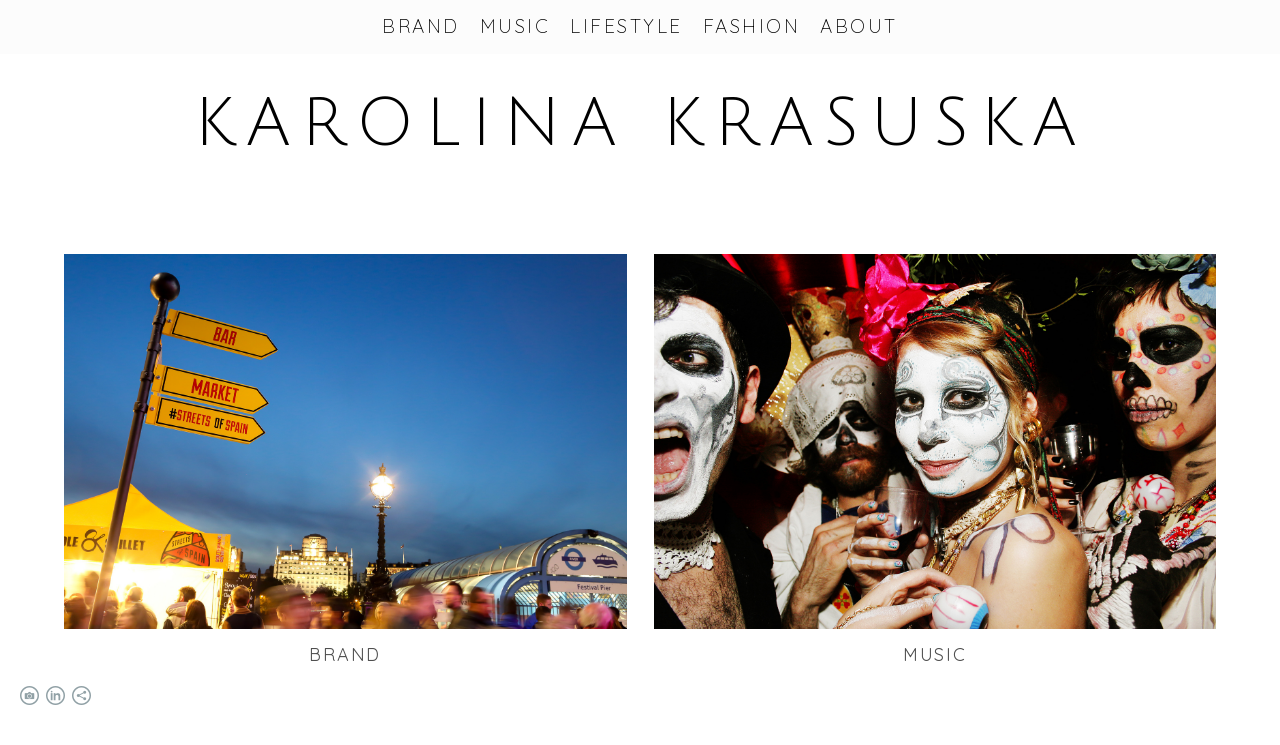

--- FILE ---
content_type: text/html; charset=UTF-8
request_url: https://www.karolinakrasuska.com/lifestyle/
body_size: 8391
content:
<!doctype html>
<html lang="en" site-body ng-controller="baseController" prefix="og: http://ogp.me/ns#">
<head>
        <title>LIFESTYLE</title>
    <base href="/">
    <meta charset="UTF-8">
    <meta http-equiv="X-UA-Compatible" content="IE=edge,chrome=1">
    <meta name="viewport" content="width=device-width, initial-scale=1">

    <link rel="manifest" href="/manifest.webmanifest">

			<meta name="description" content="Colourful venue, food and drink photography on location from London based event and lifestyle photographer Karolina Krasuska">
	
    <meta name="keywords" content="karolinakrasuska.com, LIFESTYLE, london event photographer, kent event photographer, london event photography, kent event photography, london brand photographer, london food photographer, london drinks photographer, london drinks photography, london drinks photographer, marketing photographer, marketing photography, brand photographer, brand photography, london business photographer, kent business photographer, london business photography, kent business photography, conference photographer, london conference photography, ">
    <meta name="generator" content="karolinakrasuska.com">
    <meta name="author" content="karolinakrasuska.com">

    <meta itemprop="name" content="LIFESTYLE">
    <meta itemprop="url" content="https://www.karolinakrasuska.com/lifestyle/">

    <link rel="alternate" type="application/rss+xml" title="RSS LIFESTYLE" href="/extra/rss" />
    <!-- Open Graph data -->
    <meta property="og:title" name="title" content="LIFESTYLE">

	        <meta property="og:description" name="description" content="Colourful venue, food and drink photography on location from London based event and lifestyle photographer Karolina Krasuska">
	
    <meta property="og:site_name" content="Karolina Krasuska Photography: London based event, brand and lifestyle photographer">
    <meta property="og:url" content="https://www.karolinakrasuska.com/lifestyle/">
    <meta property="og:type" content="website">

            <!--    This part will not change dynamically: except for Gallery image-->

    <meta property="og:image" content="https://dvqlxo2m2q99q.cloudfront.net/000_clients/415182/page/415182HuQVA91t.jpg">
    <meta property="og:image:height" content="1280">
    <meta property="og:image:width" content="1920">

    
    <meta property="fb:app_id" content="291101395346738">

    <!-- Twitter Card data -->
    <meta name="twitter:url" content="https://www.karolinakrasuska.com/lifestyle/">
    <meta name="twitter:title" content="LIFESTYLE">

			<meta name="twitter:description" content="Colourful venue, food and drink photography on location from London based event and lifestyle photographer Karolina Krasuska">
	
	<meta name="twitter:site" content="Karolina Krasuska Photography: London based event, brand and lifestyle photographer">
    <meta name="twitter:creator" content="karolinakrasuska.com">

    <link rel="dns-prefetch" href="https://cdn.portfolioboxdns.com">

    	
	<link rel="icon" href="https://dvqlxo2m2q99q.cloudfront.net/000_clients/415182/file/32x32-415182DCkYUc6l.ico" type="image/x-icon" />
    <link rel="shortcut icon" href="https://dvqlxo2m2q99q.cloudfront.net/000_clients/415182/file/32x32-415182DCkYUc6l.jpg" type="image/jpeg" />
    <link rel="apple-touch-icon" sizes="57x57" href="https://dvqlxo2m2q99q.cloudfront.net/000_clients/415182/file/57x57-415182DCkYUc6l.jpg" type="image/jpeg" />
	<link rel="apple-touch-icon" sizes="114x114" href="https://dvqlxo2m2q99q.cloudfront.net/000_clients/415182/file/114x114-415182DCkYUc6l.jpg" type="image/jpeg" />
	<link rel="apple-touch-icon" sizes="72x72" href="https://dvqlxo2m2q99q.cloudfront.net/000_clients/415182/file/72x72-415182DCkYUc6l.jpg" type="image/jpeg" />
	<link rel="apple-touch-icon" sizes="144x144" href="https://dvqlxo2m2q99q.cloudfront.net/000_clients/415182/file/144x144-415182DCkYUc6l.jpg" type="image/jpeg" />
	<link rel="apple-touch-icon" sizes="60x60" href="https://dvqlxo2m2q99q.cloudfront.net/000_clients/415182/file/60x60-415182DCkYUc6l.jpg" type="image/jpeg" />
	<link rel="apple-touch-icon" sizes="120x120" href="https://dvqlxo2m2q99q.cloudfront.net/000_clients/415182/file/120x120-415182DCkYUc6l.jpg" type="image/jpeg" />
	<link rel="apple-touch-icon" sizes="76x76" href="https://dvqlxo2m2q99q.cloudfront.net/000_clients/415182/file/76x76-415182DCkYUc6l.jpg" type="image/jpeg" />
	<link rel="apple-touch-icon" sizes="152x152" href="https://dvqlxo2m2q99q.cloudfront.net/000_clients/415182/file/152x152-415182DCkYUc6l.jpg" type="image/jpeg" />
	<link rel="apple-touch-icon" sizes="196x196" href="https://dvqlxo2m2q99q.cloudfront.net/000_clients/415182/file/196x196-415182DCkYUc6l.jpg" type="image/jpeg" />
	<link rel="mask-icon" href="https://dvqlxo2m2q99q.cloudfront.net/000_clients/415182/file/16x16-415182DCkYUc6l.svg">
	<link rel="icon" href="https://dvqlxo2m2q99q.cloudfront.net/000_clients/415182/file/196x196-415182DCkYUc6l.jpg" type="image/jpeg" />
	<link rel="icon" href="https://dvqlxo2m2q99q.cloudfront.net/000_clients/415182/file/192x192-415182DCkYUc6l.jpg" type="image/jpeg" />
	<link rel="icon" href="https://dvqlxo2m2q99q.cloudfront.net/000_clients/415182/file/168x168-415182DCkYUc6l.jpg" type="image/jpeg" />
	<link rel="icon" href="https://dvqlxo2m2q99q.cloudfront.net/000_clients/415182/file/96x96-415182DCkYUc6l.jpg" type="image/jpeg" />
	<link rel="icon" href="https://dvqlxo2m2q99q.cloudfront.net/000_clients/415182/file/48x48-415182DCkYUc6l.jpg" type="image/jpeg" />
	<link rel="icon" href="https://dvqlxo2m2q99q.cloudfront.net/000_clients/415182/file/32x32-415182DCkYUc6l.jpg" type="image/jpeg" />
	<link rel="icon" href="https://dvqlxo2m2q99q.cloudfront.net/000_clients/415182/file/16x16-415182DCkYUc6l.jpg" type="image/jpeg" />
	<link rel="icon" href="https://dvqlxo2m2q99q.cloudfront.net/000_clients/415182/file/128x128-415182DCkYUc6l.jpg" type="image/jpeg" />
	<meta name="application-name" content="Karolina Krasuska Photography: London based event, brand and lifestyle photographer"/>
	<meta name="theme-color" content="#ffffff">
	<meta name="msapplication-config" content="browserconfig.xml" />

	<!-- sourcecss -->
<link rel="stylesheet" href="https://cdn.portfolioboxdns.com/pb3/application/_output/pb.out.front.ver.1764936980995.css" />
<!-- /sourcecss -->

    
			<script async src="https://www.googletagmanager.com/gtag/js?id=G-2PXC89PGD3"></script>
			<script>
			  window.dataLayer = window.dataLayer || [];
			  function gtag(){dataLayer.push(arguments);}
			  gtag('js', new Date());
			  
			  gtag('config', 'G-2PXC89PGD3');
			</script>
            

</head>
<body id="pb3-body" pb-style="siteBody.getStyles()" style="visibility: hidden;" ng-cloak class="{{siteBody.getClasses()}}" data-rightclick="{{site.EnableRightClick}}" data-imgshadow="{{site.ThumbDecorationHasShadow}}" data-imgradius="{{site.ThumbDecorationBorderRadius}}"  data-imgborder="{{site.ThumbDecorationBorderWidth}}">

<img ng-if="site.LogoDoUseFile == 1" ng-src="{{site.LogoFilePath}}" alt="" style="display:none;">

<pb-scrol-to-top></pb-scrol-to-top>

<div class="containerNgView" ng-view autoscroll="true" page-font-helper></div>

<div class="base" ng-cloak>
    <div ng-if="base.popup.show" class="popup">
        <div class="bg" ng-click="base.popup.close()"></div>
        <div class="content basePopup">
            <div ng-include="base.popup.view"></div>
        </div>
    </div>
</div>

<logout-front></logout-front>

<script src="https://cdn.portfolioboxdns.com/pb3/application/_output/3rd.out.front.ver.js"></script>

<!-- sourcejs -->
<script src="https://cdn.portfolioboxdns.com/pb3/application/_output/pb.out.front.ver.1764936980995.js"></script>
<!-- /sourcejs -->

    <script>
        $(function(){
            $(document).on("contextmenu",function(e){
                return false;
            });
            $("body").on('mousedown',"img",function(){
                return false;
            });
            document.body.style.webkitTouchCallout='none';

	        $(document).on("dragstart", function() {
		        return false;
	        });
        });
    </script>
	<style>
		img {
			user-drag: none;
			user-select: none;
			-moz-user-select: none;
			-webkit-user-drag: none;
			-webkit-user-select: none;
			-ms-user-select: none;
		}
		[data-role="mobile-body"] .type-galleries main .gallery img{
			pointer-events: none;
		}
	</style>

<script>
    var isLoadedFromServer = true;
    var seeLiveMobApp = "";

    if(seeLiveMobApp == true || seeLiveMobApp == 1){
        if(pb.utils.isMobile() == true){
            pbAng.isMobileFront = seeLiveMobApp;
        }
    }
    var serverData = {
        siteJson : {"Guid":"15153izuIbp3ICXo","Id":415182,"Url":"karolinakrasuska.com","IsUnpublished":0,"SecondaryUrl":"karolinakrasuska.portfoliobox.io","AccountType":1,"LanguageId":0,"IsSiteLocked":0,"MetaValidationTag":null,"CustomCss":"@media only screen and (max-width: 767px) {\n.type-galleries.horizontalnative main .gallery figure .imageBox img{\n\theight: 100vh !important;\n\twidth: 100vw !important;\n\tobject-fit: scale-down;\n\tobject-position: top;\n\n}\n}\n\n.mobilemenu08 nav ul.mfirst, .mobilemenu09 nav ul.mfirst, .mobilemenu10 nav ul.mfirst, .mobilemenu11 nav ul.mfirst, .mobilemenu12 nav ul.mfirst {\n\tbackground: rgba(250, 250, 250, 1) !important;\n}\n\n","CustomHeaderBottom":null,"CustomBodyBottom":"","MobileLogoText":"karolina krasuska","MobileMenuBoxColor":"#fafafa","MobileLogoDoUseFile":0,"MobileLogoFileName":null,"MobileLogoFileHeight":null,"MobileLogoFileWidth":null,"MobileLogoFileNameS3Id":null,"MobileLogoFilePath":null,"MobileLogoFontFamily":"'Quicksand', sans-serif","MobileLogoFontSize":"20px","MobileLogoFontVariant":300,"MobileLogoFontColor":"#000000","MobileMenuFontFamily":"'Quicksand', sans-serif","MobileMenuFontSize":"14px","MobileMenuFontVariant":300,"MobileMenuFontColor":"#000000","MobileMenuIconColor":"#000000","SiteTitle":"Karolina Krasuska Photography: London based event, brand and lifestyle photographer","SeoKeywords":"london event photographer, kent event photographer, london event photography, kent event photography, london brand photographer, london food photographer, london drinks photographer, london drinks photography, london drinks photographer, marketing photographer, marketing photography, brand photographer, brand photography, london business photographer, kent business photographer, london business photography, kent business photography, conference photographer, london conference photography, ","SeoDescription":"Event, brand and lifestyle photographer in London and Kent specialising in food & drink, hospitality, experiential marketing and PR photography","ShowSocialMediaLinks":1,"SocialButtonStyle":2,"SocialButtonColor":"#91a1a6","SocialShowShareButtons":1,"SocialFacebookShareUrl":null,"SocialFacebookUrl":null,"SocialTwitterUrl":null,"SocialFlickrUrl":null,"SocialLinkedInUrl":"https:\/\/www.linkedin.com\/in\/karolinakrasuskaphoto","SocialGooglePlusUrl":null,"SocialPinterestUrl":null,"SocialInstagramUrl":"https:\/\/www.instagram.com\/karolinakrasuskaphoto","SocialBlogUrl":null,"SocialFollowButton":0,"SocialFacebookPicFileName":null,"SocialHideLikeButton":1,"SocialFacebookPicFileNameS3Id":null,"SocialFacebookPicFilePath":null,"BgImagePosition":1,"BgUseImage":0,"BgColor":"#ffffff","BgFileName":null,"BgFileWidth":null,"BgFileHeight":null,"BgFileNameS3Id":null,"BgFilePath":null,"BgBoxColor":"#ffffff","LogoDoUseFile":0,"LogoText":"karolina krasuska","LogoFileName":null,"LogoFileHeight":null,"LogoFileWidth":null,"LogoFileNameS3Id":null,"LogoFilePath":null,"LogoDisplayHeight":null,"LogoFontFamily":"'Julius Sans One', sans-serif","LogoFontVariant":"regular","LogoFontSize":"66px","LogoFontColor":"#000000","LogoFontSpacing":"22px","LogoFontUpperCase":1,"ActiveMenuFontIsUnderline":1,"ActiveMenuFontIsItalic":0,"ActiveMenuFontIsBold":1,"ActiveMenuFontColor":"#0a0a0a","HoverMenuFontIsUnderline":0,"HoverMenuFontIsItalic":0,"HoverMenuFontIsBold":1,"HoverMenuBackgroundColor":null,"ActiveMenuBackgroundColor":"#ffffff","MenuFontFamily":"'Quicksand', sans-serif","MenuFontVariant":300,"MenuFontSize":"19px","MenuFontColor":"#000000","MenuFontColorHover":"#000000","MenuBoxColor":"#fafafa","MenuBoxBorder":0,"MenuFontSpacing":"10px","MenuFontUpperCase":0,"H1FontFamily":"'Quicksand', sans-serif","H1FontVariant":300,"H1FontColor":"#3d3d3d","H1FontSize":"23px","H1Spacing":"6px","H1UpperCase":1,"H2FontFamily":"'Quicksand', sans-serif","H2FontVariant":300,"H2FontColor":"#3d3d3d","H2FontSize":"22px","H2Spacing":"3px","H2UpperCase":0,"H3FontFamily":"'Quicksand', sans-serif","H3FontVariant":300,"H3FontColor":"#3d3d3d","H3FontSize":"19px","H3Spacing":"8px","H3UpperCase":0,"PFontFamily":"'Open Sans', sans-serif","PFontVariant":"regular","PFontColor":"#4f4f4f","PFontSize":"12px","PLineHeight":"30px","PLinkColor":"#0da9d9","PLinkColorHover":"#09a2b0","PSpacing":"1px","PUpperCase":0,"ListFontFamily":"'Quicksand', sans-serif","ListFontVariant":"regular","ListFontColor":"#4f4f4f","ListFontSize":"18px","ListSpacing":"7px","ListUpperCase":1,"ButtonColor":"#4f4f4f","ButtonHoverColor":"#778b91","ButtonTextColor":"#ffffff","SiteWidth":1,"ImageQuality":0,"DznLayoutGuid":6,"DsnLayoutViewFile":"top02","DsnLayoutTitle":"top02","DsnLayoutType":"wide","DsnMobileLayoutGuid":8,"DsnMobileLayoutViewFile":"mobilemenu08","DsnMobileLayoutTitle":"mobilemenu08","FaviconFileNameS3Id":0,"FaviconFileName":"144x144-415182DCkYUc6l.jpg","FaviconFilePath":"https:\/\/dvqlxo2m2q99q.cloudfront.net\/000_clients\/415182\/file\/144x144-415182DCkYUc6l.jpg","ThumbDecorationBorderRadius":"0px","ThumbDecorationBorderWidth":"0px","ThumbDecorationBorderColor":"#000000","ThumbDecorationHasShadow":0,"MobileLogoDisplayHeight":"0px","IsFooterActive":0,"FooterContent":"<span id=\"VERIFY_15153izuIbp3ICXo_HASH\" class=\"DO_NOT_REMOVE_OR_COPY_AND_KEEP_IT_TOP ng-scope\" style=\"display:none;width:0;height:0;position:fixed;top:-10px;z-index:-10\"><\/span>\n<div class=\"row ng-scope\" id=\"LDBYTJHQF\">\n<div class=\"column\" id=\"TRPZKOMND\">\n<div class=\"block\" id=\"FCHOKRZSZ\">\n<div class=\"text tt2\" contenteditable=\"false\" style=\"position: relative;\"><p>bbbbbbbb<\/p>\n<\/div>\n<span class=\"movehandle\"><\/span><span class=\"confhandle\"><\/span>\n<\/div>\n<\/div>\n<\/div>\n\n","MenuIsInfoBoxActive":0,"MenuInfoBoxText":"","MenuImageFileName":null,"MenuImageFileNameS3Id":null,"MenuImageFilePath":null,"FontCss":"<link id='sitefonts' href='https:\/\/fonts.googleapis.com\/css?subset=latin,latin-ext,greek,cyrillic&family=Julius+Sans+One:regular|Open+Sans:regular|Quicksand:300%2Cregular' rel='stylesheet' type='text\/css'>","ShopSettings":{"Guid":"415182e2n7aNsJ","SiteId":415182,"ShopName":null,"Email":null,"ResponseSubject":null,"ResponseEmail":null,"ReceiptNote":null,"PaymentMethod":null,"InvoiceDueDays":30,"HasStripeUserData":null,"Address":null,"Zip":null,"City":null,"CountryCode":null,"OrgNr":null,"PayPalEmail":null,"Currency":"USD","ShippingInfo":null,"ReturnPolicy":null,"TermsConditions":null,"ShippingRegions":[{"Guid":"415182L5FYMfzZ","SiteId":415182,"CountryCode":"US","ShippingCost":0,"created_at":"2023-02-11 17:54:42","updated_at":"2023-02-11 17:54:42"}],"TaxRegions":[]},"UserTranslatedText":{"Message":"Message","YourName":"Your Name","EnterTheLetters":"Enter The Letters","Send":"Send","ThankYou":"Thank You","Refresh":"Refresh","Follow":"Follow","Comment":"Comment","Share":"Share","CommentOnPage":"Comment On Page","ShareTheSite":"Share The Site","ShareThePage":"Share The Page","AddToCart":"Add To Cart","ItemWasAddedToTheCart":"Item Was Added To The Cart","Item":"Item","YourCart":"Your Cart","YourInfo":"Your Info","Quantity":"Quantity","Product":"Product","ItemInCart":"Item In Cart","BillingAddress":"Billing Address","ShippingAddress":"Shipping Address","OrderSummary":"Order Summary","APrice":"A Price","Options":"Options","SelectYourCountry":"Select Your Country","Remove":"Remove","NetPrice":"Net Price","Vat":"Vat","ShippingCost":"Shipping Cost","TotalPrice":"Total Price","Name":"Name","Address":"Address","Zip":"Zip","City":"City","State":"State\/Province","Country":"Country","Email":"Email","Phone":"Phone","ShippingInfo":"Shipping Info","Checkout":"Checkout","Organization":"Organization","DescriptionOrder":"Description","InvoiceDate":"Invoice Date","ReceiptDate":"Receipt Date","AmountDue":"Amount Due","AmountPaid":"Amount Paid","Payment":"Payment","CardPayTitle":"Credit card information","PaypalPayTitle":"This shop uses paypal to process your payment","InvoicePayTitle":"This shop uses invoice to collect your payment","ProceedToPaypal":"Proceed to paypal to pay","ConfirmInvoice":"Confirm and receive invoice","ConfirmAndCheckout":"Confirm And Checkout","Back":"Back","Pay":"Pay","NameOnCard":"Name on card","ProceedToPay":"Proceed To Payment","SameAs":"Same As","ClickToPay":"Click To Pay","AnErrorHasOccurred":"An Error Has Occurred","PleaseContactUs":"Please Contact Us","Receipt":"Receipt","Print":"Print","Date":"Date","OrderNr":"Order Number","PayedWith":"Paid With","Seller":"Seller","HereIsYourReceipt":"Here Is Your Receipt","AcceptTheTerms":"Accept The Terms","Unsubscribe":"Unsubscribe","ViewThisOnline":"View This Online","Price":"Price","SubTotal":"Subtotal","Tax":"Tax","Prev":"Previous","Next":"Next","Tags":"Tags","SoldOut":"SOLD OUT","ThisPageIsLocked":"This page is locked","Invoice":"Invoice","BillTo":"Bill to:","Ref":"Reference no.","DueDate":"Due date","Notes":"Notes:","CookieMessage":"We are using cookies to give you the best experience on our site. By continuing to use this website you are agreeing to the use of cookies.","CompleteOrder":"Thank you for your order!","OrderCompleteMessage":"Please download your receipt.","DownloadReceipt":"Download Receipt","ReturnTo":"Return to site","ItemPurchasedFrom":"items was purchased from","Description":"Description","Educations":"Education","Experiences":"Experience","Awards":"Awards","Exhibitions":"Exhibitions","Skills":"Skills","Interests":"Interests","Languages":"Languages","Contacts":"Contacts","Present":"Present"},"GoogleAnalyticsSnippet":"\n\n  window.dataLayer = window.dataLayer || [];\n  function gtag(){dataLayer.push(arguments);}\n  gtag('js', new Date());\n\n  gtag('config', 'G-2PXC89PGD3');\n\n","GoogleAnalyticsObjects":"{\"objType\":\"gtag\",\"account\":\"gtag('config', 'G-2PXC89PGD3');\",\"code\":\"G-2PXC89PGD3\"}","EnableRightClick":null,"EnableCookie":0,"EnableRSS":null,"SiteBGThumb":null,"ClubType":null,"ClubMemberAtSiteId":null,"ProfileImageFileName":null,"ProfileImageS3Id":null,"CoverImageFileName":null,"CoverImageS3Id":null,"ProfileImageFilePath":null,"CoverImageFilePath":null,"StandardBgImage":null,"NrOfProLikes":0,"NrOfFreeLikes":0,"NrOfLikes":0,"ClientCountryCode":"GB","HasRequestedSSLCert":3,"CertNextUpdateDate":1731133730,"IsFlickrWizardComplete":null,"FlickrNsId":null,"SignUpAccountType":null,"created_at":1433328453000},
        pageJson : {"Guid":"415182Ewp4KWvh","PageTitle":"LIFESTYLE","Uri":"lifestyle","IsStartPage":0,"IsFavorite":0,"IsUnPublished":0,"IsPasswordProtected":0,"SeoDescription":"Colourful venue, food and drink photography on location from London based event and lifestyle photographer Karolina Krasuska ","BlockContent":"\n\n\n\n\n\n\n\n<div class=\"row ng-scope\" id=\"OTDAAPFJT\">\n<div class=\"column\" id=\"MRNVMZQNS\">\n<div class=\"block\" id=\"YNUVNVVOU\">\n<div class=\"text\" contenteditable=\"false\" style=\"position: relative;\"><p style=\"text-align:right\"><span style=\"font-size:22px\">lifestyle<\/span><\/p>\n<\/div>\n<span class=\"movehandle\"><\/span><span class=\"confhandle\"><\/span>\n<\/div>\n<\/div>\n<\/div>\n\n","DescriptionPosition":0,"ListImageMargin":"8px","ListImageSize":4,"BgImage":null,"BgImageHeight":0,"BgImageWidth":0,"BgImagePosition":0,"BgImageS3LocationId":0,"PageBGThumb":null,"AddedToClubId":null,"DznTemplateGuid":280,"DsnTemplateType":"collections","DsnTemplateSubGroup":"thumbs","DsnTemplatePartDirective":null,"DsnTemplateViewFile":"aligncenter","DsnTemplateProperties":[{"type":"main-text-prop","position":"contentPanel"},{"type":"main-text-position-prop","position":"displaySettings","settings":{"enablePreStyle":0}},{"type":"collection-prop","position":"contentPanel"},{"type":"image-size-prop","position":"displaySettings"},{"type":"image-margin-prop","position":"displaySettings"}],"DsnTemplateHasPicview":null,"DsnTemplateIsCustom":null,"DsnTemplateCustomTitle":null,"DsnTemplateCustomHtml":"","DsnTemplateCustomCss":"","DsnTemplateCustomJs":"","DznPicviewGuid":10,"DsnPicviewSettings":{"ShowTextPosition":1,"ShowEffect":1,"ShowTiming":1,"ShowPauseTiming":1},"DsnPicviewViewFile":"lightbox","DsnPicViewIsLinkable":0,"Picview":{"Fx":"fade","Timing":10000,"PauseTiming":1,"TextPosition":1,"BgSize":null},"CollectionGuid":"415182Slo7zUMn","Collection":{"Guid":"415182Slo7zUMn"},"CollectionPages":[{"PageGuid":"415182cW76KV9M","Uri":"cocktails","PageTitle":"cocktails","created_at":"2017-02-02 12:59:24","updated_at":"2023-01-31 16:22:11","CollectionGuid":"415182Slo7zUMn","Guid":"4151822jKzbeeM","ListTitle":"cocktails - enter","Idx":0,"ListThumbVideoThumbUrl":null,"ListThumb":{"FileName":"415182HuQVA91t.jpg","Height":1280,"Width":1920,"S3LocationId":0}},{"PageGuid":"415182MQ71Qxne","Uri":"table99","PageTitle":"table 99","created_at":"2016-01-05 15:56:21","updated_at":"2023-01-31 16:22:41","CollectionGuid":"415182Slo7zUMn","Guid":"415182184YwGKN","ListTitle":"table 99 - enter","Idx":2,"ListThumbVideoThumbUrl":null,"ListThumb":{"FileName":"415182pRysEPF4.jpg","Height":933,"Width":1400,"S3LocationId":0}},{"PageGuid":"415182NQbxo3ro","Uri":"varanda","PageTitle":"varanda","created_at":"2023-02-12 14:07:50","updated_at":"2023-02-13 21:10:46","CollectionGuid":"415182Slo7zUMn","Guid":"415182LddNFFV1","ListTitle":"varanda - enter","Idx":3,"ListThumbVideoThumbUrl":null,"ListThumb":{"FileName":"kk-varanda-0172-5b28da.jpg","Height":1365,"Width":2048,"S3LocationId":0}},{"PageGuid":"415182s355Rcsk","Uri":"wowos","PageTitle":"wowos","created_at":"2019-02-06 22:38:17","updated_at":"2023-02-13 21:21:16","CollectionGuid":"415182Slo7zUMn","Guid":"415182nxexPwhf","ListTitle":"wowos - enter","Idx":1,"ListThumbVideoThumbUrl":null,"ListThumb":{"FileName":"415182UrJyf9Ow.jpg","Height":1280,"Width":1920,"S3LocationId":0}}],"Slideshow":{"Fx":null,"Timing":10000,"PauseTiming":0,"TextPosition":0,"BgSize":null},"AddedToExpo":0,"FontCss":"","CreatedAt":"2016-01-05 14:49:07"},
        menuJson : [{"Guid":"415182pQyEnDas","SiteId":415182,"PageGuid":"415182GLBjtWSv","Title":"BRAND","Url":"\/brand","Target":"_self","ListOrder":0,"ParentGuid":null,"created_at":"2019-02-02 10:52:40","updated_at":"2019-02-12 15:28:45","Children":[]},{"Guid":"415182iNdbfi1T","SiteId":415182,"PageGuid":"415182rQoaRXnY","Title":"MUSIC","Url":"\/music","Target":"_self","ListOrder":1,"ParentGuid":null,"created_at":"2019-02-13 11:13:59","updated_at":"2019-02-13 11:14:29","Children":[]},{"Guid":"415182eb8tfRx3","SiteId":415182,"PageGuid":"415182Ewp4KWvh","Title":"LIFESTYLE","Url":"\/lifestyle","Target":"_self","ListOrder":2,"ParentGuid":null,"created_at":"2017-02-02 13:41:45","updated_at":"2025-01-29 11:40:05","Children":[]},{"Guid":"415182nxWiRip9","SiteId":415182,"PageGuid":"4151823rVR6i2j","Title":"FASHION","Url":"\/fashion","Target":"_self","ListOrder":3,"ParentGuid":null,"created_at":"2016-03-15 15:14:54","updated_at":"2025-01-29 11:40:05","Children":[]},{"Guid":"415182rJ5znZX8","SiteId":415182,"PageGuid":"415182GANYHfRF","Title":"ABOUT","Url":"\/about","Target":"_self","ListOrder":4,"ParentGuid":null,"created_at":"2016-03-17 21:56:59","updated_at":"2025-01-29 11:40:05","Children":[]}],
        timestamp: 1764179664,
        resourceVer: 379,
        frontDictionaryJson: {"common":{"text404":"The page you are looking for does not exist!","noStartPage":"You don't have a start page","noStartPageText1":"Use any page as your start page or create a new page.","noStartPageText2":"How do I use an an existing page as my start page?","noStartPageText3":"- Click on PAGES (In the admin panel to the right)","noStartPageText4":"- Click on the page you want to have as your start page.","noStartPageText5":"- Toggle the Start page switch.","noStartPage2":"This website doesn't have any start page","loginAt":"Login at","toManage":"to manage the website.","toAddContent":"to add content.","noContent1":"Create your first page","noContent11":"Create your first page","noContent111":"Click on New Page","noContent2":"Click on <span>new page<\/span> to add your content to galleries, blogs, e-commerce and much more","noContent":"This website doesn't have any content","onlinePortfolioWebsite":"Online portfolio website","addToCartMessage":"The item has been added to your cart","iaccepthe":"I accept the","termsandconditions":"terms & conditions","andthe":"and the","returnpolicy":"return policy","admin":"Admin","back":"Back","edit":"Edit","appreciate":"Appreciate","portfolioboxLikes":"Portfoliobox Likes","like":"Like","youCanOnlyLikeOnce":"You can only like once","search":"Search","blog":"Blog","allow":"Allow","allowNecessary":"Allow Necessary","leaveWebsite":"Leave Website"},"monthName":{"january":"January","february":"February","march":"March","april":"April","may":"May","june":"June","july":"July","august":"August","september":"September","october":"October","november":"November","december":"December"}}    };

    var allowinfscroll = "false";
    allowinfscroll = (allowinfscroll == undefined) ? true : (allowinfscroll == 'true') ? true : false;

    var isAdmin = false;
    var addScroll = false;
    var expTimer = false;

    $('body').css({
        visibility: 'visible'
    });

    pb.initializer.start(serverData,isAdmin,function(){
        pbAng.App.start();
    });

    //add for custom JS
    var tempObj = {};
</script>

<script>
    window.pb_analytic = {
        ver: 3,
        s_id: (pb && pb.data && pb.data.site) ? pb.data.site.Id : 0,
        h_s_id: "03715e2724b0bb7abd75be3164b5a7c4",
    }
</script>
<script defer src="https://cdn.portfolioboxdns.com/0000_static/app/analytics.min.js"></script>


<!--<script type="text/javascript" src="https://maps.google.com/maps/api/js?sensor=true"></script>-->


                    <script type="application/ld+json">
                    {
                        "@context": "https://schema.org/",
                        "@type": "WebSite",
                        "url": "https://www.karolinakrasuska.com/lifestyle",
                        "name": "Karolina Krasuska Photography: London based event, brand and lifestyle photographer",
                        "author": {
                            "@type": "Person",
                            "name": "Karolina Krasuska"
                        },
                        "description": "Event, brand and lifestyle photographer in London and Kent specialising in food & drink, hospitality, experiential marketing and PR photography",
                        "publisher": "Karolina Krasuska Photography: London based event, brand and lifestyle photographer"
                    }
                    </script>
                
                        <script type="application/ld+json">
                        {
                            "@context": "https://schema.org/",
                            "@type": "CreativeWork",
                            "url": "https://www.karolinakrasuska.com/lifestyle",
                        "image":[
                                {
                                    "@type": "ImageObject",
                                    "image": "https://dvqlxo2m2q99q.cloudfront.net/000_clients/415182/page/415182HuQVA91t.jpg",
                                    "contentUrl": "https://dvqlxo2m2q99q.cloudfront.net/000_clients/415182/page/415182HuQVA91t.jpg",
                                    "description": "cocktails",
                                    "name": "LIFESTYLE",
                                    "height": "1280",
                                    "width": "1920"
                                }
                                ,
                                {
                                    "@type": "ImageObject",
                                    "image": "https://dvqlxo2m2q99q.cloudfront.net/000_clients/415182/page/415182pRysEPF4.jpg",
                                    "contentUrl": "https://dvqlxo2m2q99q.cloudfront.net/000_clients/415182/page/415182pRysEPF4.jpg",
                                    "description": "table 99",
                                    "name": "LIFESTYLE",
                                    "height": "933",
                                    "width": "1400"
                                }
                                ,
                                {
                                    "@type": "ImageObject",
                                    "image": "https://dvqlxo2m2q99q.cloudfront.net/000_clients/415182/page/kk-varanda-0172-5b28da.jpg",
                                    "contentUrl": "https://dvqlxo2m2q99q.cloudfront.net/000_clients/415182/page/kk-varanda-0172-5b28da.jpg",
                                    "description": "varanda",
                                    "name": "LIFESTYLE",
                                    "height": "1365",
                                    "width": "2048"
                                }
                                ,
                                {
                                    "@type": "ImageObject",
                                    "image": "https://dvqlxo2m2q99q.cloudfront.net/000_clients/415182/page/415182UrJyf9Ow.jpg",
                                    "contentUrl": "https://dvqlxo2m2q99q.cloudfront.net/000_clients/415182/page/415182UrJyf9Ow.jpg",
                                    "description": "wowos",
                                    "name": "LIFESTYLE",
                                    "height": "1280",
                                    "width": "1920"
                                }
                                ]
                    }
                    </script>
                    
<script src="https://www.google.com/recaptcha/api.js?render=explicit" defer></script>

</body>
<return-to-mobile-app></return-to-mobile-app>
<public-cookie></public-cookie>
</html>